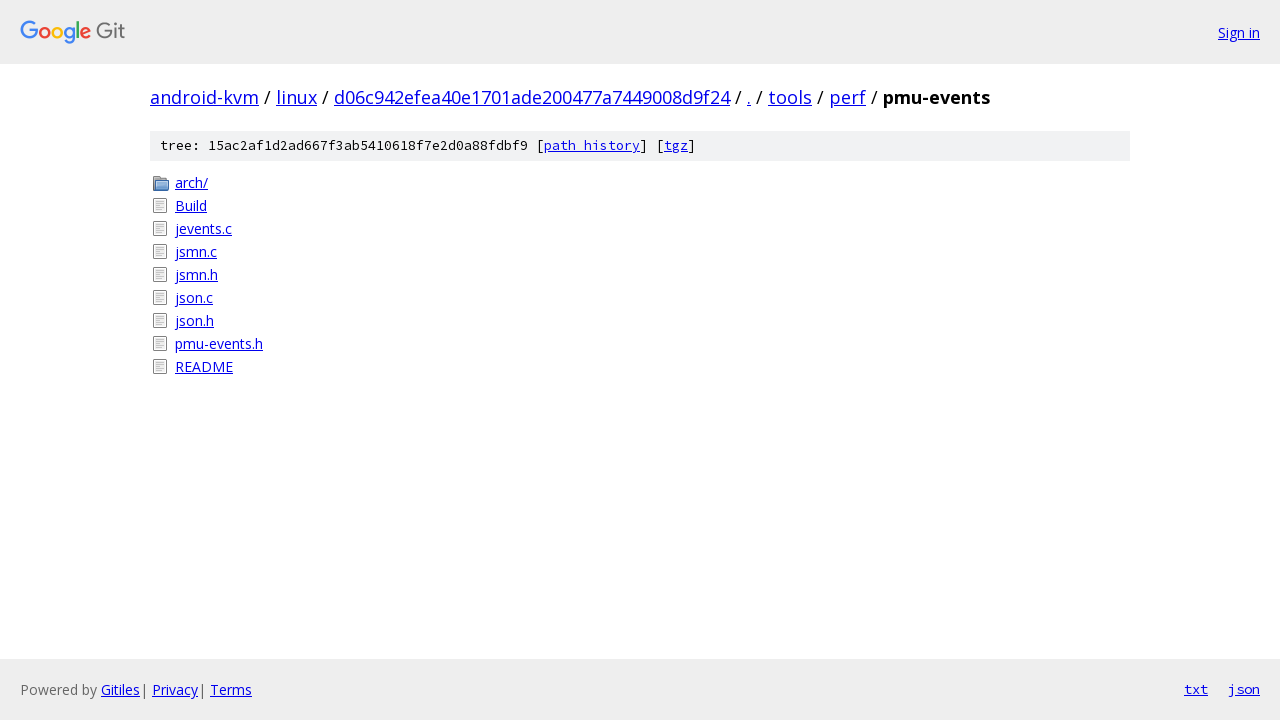

--- FILE ---
content_type: text/html; charset=utf-8
request_url: https://android-kvm.googlesource.com/linux/+/d06c942efea40e1701ade200477a7449008d9f24/tools/perf/pmu-events?autodive=0%2F/
body_size: 857
content:
<!DOCTYPE html><html lang="en"><head><meta charset="utf-8"><meta name="viewport" content="width=device-width, initial-scale=1"><title>tools/perf/pmu-events - linux - Git at Google</title><link rel="stylesheet" type="text/css" href="/+static/base.css"><!-- default customHeadTagPart --></head><body class="Site"><header class="Site-header"><div class="Header"><a class="Header-image" href="/"><img src="//www.gstatic.com/images/branding/lockups/2x/lockup_git_color_108x24dp.png" width="108" height="24" alt="Google Git"></a><div class="Header-menu"> <a class="Header-menuItem" href="https://accounts.google.com/AccountChooser?faa=1&amp;continue=https://android-kvm.googlesource.com/login/linux/%2B/d06c942efea40e1701ade200477a7449008d9f24/tools/perf/pmu-events?autodive%3D0%252F%252F">Sign in</a> </div></div></header><div class="Site-content"><div class="Container "><div class="Breadcrumbs"><a class="Breadcrumbs-crumb" href="/?format=HTML">android-kvm</a> / <a class="Breadcrumbs-crumb" href="/linux/">linux</a> / <a class="Breadcrumbs-crumb" href="/linux/+/d06c942efea40e1701ade200477a7449008d9f24">d06c942efea40e1701ade200477a7449008d9f24</a> / <a class="Breadcrumbs-crumb" href="/linux/+/d06c942efea40e1701ade200477a7449008d9f24/?autodive=0%2F%2F">.</a> / <a class="Breadcrumbs-crumb" href="/linux/+/d06c942efea40e1701ade200477a7449008d9f24/tools?autodive=0%2F%2F">tools</a> / <a class="Breadcrumbs-crumb" href="/linux/+/d06c942efea40e1701ade200477a7449008d9f24/tools/perf?autodive=0%2F%2F">perf</a> / <span class="Breadcrumbs-crumb">pmu-events</span></div><div class="TreeDetail"><div class="u-sha1 u-monospace TreeDetail-sha1">tree: 15ac2af1d2ad667f3ab5410618f7e2d0a88fdbf9 [<a href="/linux/+log/d06c942efea40e1701ade200477a7449008d9f24/tools/perf/pmu-events">path history</a>] <span>[<a href="/linux/+archive/d06c942efea40e1701ade200477a7449008d9f24/tools/perf/pmu-events.tar.gz">tgz</a>]</span></div><ol class="FileList"><li class="FileList-item FileList-item--gitTree" title="Tree - arch/"><a class="FileList-itemLink" href="/linux/+/d06c942efea40e1701ade200477a7449008d9f24/tools/perf/pmu-events/arch?autodive=0%2F%2F/">arch/</a></li><li class="FileList-item FileList-item--regularFile" title="Regular file - Build"><a class="FileList-itemLink" href="/linux/+/d06c942efea40e1701ade200477a7449008d9f24/tools/perf/pmu-events/Build?autodive=0%2F%2F">Build</a></li><li class="FileList-item FileList-item--regularFile" title="Regular file - jevents.c"><a class="FileList-itemLink" href="/linux/+/d06c942efea40e1701ade200477a7449008d9f24/tools/perf/pmu-events/jevents.c?autodive=0%2F%2F">jevents.c</a></li><li class="FileList-item FileList-item--regularFile" title="Regular file - jsmn.c"><a class="FileList-itemLink" href="/linux/+/d06c942efea40e1701ade200477a7449008d9f24/tools/perf/pmu-events/jsmn.c?autodive=0%2F%2F">jsmn.c</a></li><li class="FileList-item FileList-item--regularFile" title="Regular file - jsmn.h"><a class="FileList-itemLink" href="/linux/+/d06c942efea40e1701ade200477a7449008d9f24/tools/perf/pmu-events/jsmn.h?autodive=0%2F%2F">jsmn.h</a></li><li class="FileList-item FileList-item--regularFile" title="Regular file - json.c"><a class="FileList-itemLink" href="/linux/+/d06c942efea40e1701ade200477a7449008d9f24/tools/perf/pmu-events/json.c?autodive=0%2F%2F">json.c</a></li><li class="FileList-item FileList-item--regularFile" title="Regular file - json.h"><a class="FileList-itemLink" href="/linux/+/d06c942efea40e1701ade200477a7449008d9f24/tools/perf/pmu-events/json.h?autodive=0%2F%2F">json.h</a></li><li class="FileList-item FileList-item--regularFile" title="Regular file - pmu-events.h"><a class="FileList-itemLink" href="/linux/+/d06c942efea40e1701ade200477a7449008d9f24/tools/perf/pmu-events/pmu-events.h?autodive=0%2F%2F">pmu-events.h</a></li><li class="FileList-item FileList-item--regularFile" title="Regular file - README"><a class="FileList-itemLink" href="/linux/+/d06c942efea40e1701ade200477a7449008d9f24/tools/perf/pmu-events/README?autodive=0%2F%2F">README</a></li></ol></div></div> <!-- Container --></div> <!-- Site-content --><footer class="Site-footer"><div class="Footer"><span class="Footer-poweredBy">Powered by <a href="https://gerrit.googlesource.com/gitiles/">Gitiles</a>| <a href="https://policies.google.com/privacy">Privacy</a>| <a href="https://policies.google.com/terms">Terms</a></span><span class="Footer-formats"><a class="u-monospace Footer-formatsItem" href="?format=TEXT">txt</a> <a class="u-monospace Footer-formatsItem" href="?format=JSON">json</a></span></div></footer></body></html>